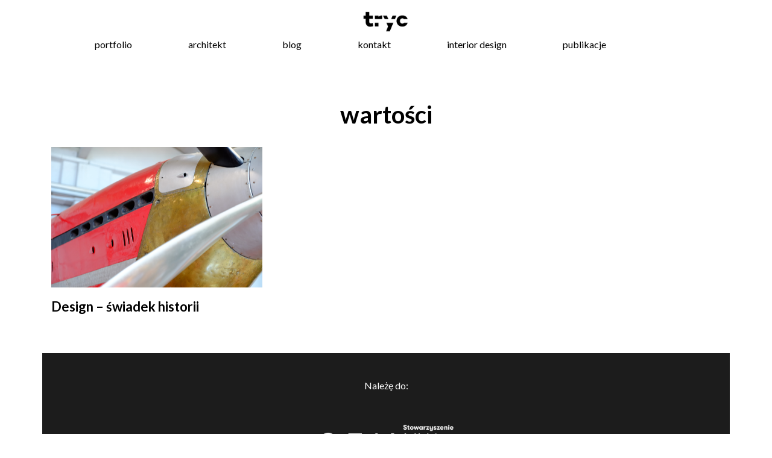

--- FILE ---
content_type: text/css
request_url: https://tryc.pl/wp-content/themes/tryc-fresh/css/style.css
body_size: 2512
content:
body{
	background-color:#FFF;
	background-position:top center;
	font-family: 'Lato', sans-serif;
	font-weight:400;
	font-size:16px;
	line-height:1.8;
	color:#000;
}

h1,h2,h3,h4,h5,h6{
	font-weight:700;
	margin-bottom:25px;
}

h1{
	font-size:37px;
	text-transform:uppercase;
}

h2{
	font-size:29px;
}

h3{
	font-size:22px;
}

h4{
	font-size:22px;
}

h5{
	font-size:19px;
}

h6{
  font-size: 18px;
}

a{
	text-decoration:none;
	color:#000;
	outline: none;
	transition: all .3s ease;
	-webkit-transition: all .3s ease;
	-moz-transition: all .3s ease;
	-o-transition: all .3s ease;
	-ms-transition: all .3s ease;
}

a:hover{
	opacity:0.9;
	text-decoration:none;
	transition: all .3s ease;
	-webkit-transition: all .3s ease;
	-moz-transition: all .3s ease;
	-o-transition: all .3s ease;
	-ms-transition: all .3s ease;
}

b{
	font-weight:700;
}

p{
	padding:0;
	margin-bottom:25px;
}

footer{
	padding-top:40px;
	padding-bottom:40px;
}


li{
	list-style-type:none;
}

.menu-top{
	height:180px;
	background-color:#FFF;
	position:fixed;
	top:0;
	width:100%;
	z-index:12;
	transition-duration: 300ms;
  transition-property: all;
}

.logo{
	width:100px;
	display:block;
	margin:0 auto;
	height:auto;
	margin-top:10px;
	transition-duration: 300ms;
  transition-property: all;
}

.logo img {
  width: 100%;
  height: auto;
}

.menu-all{
	height: 32px;
	line-height: 37px;
	margin: 0 auto;
	width: 100%;
}

.menu-top{
	height:105px;
	transition-duration: 300ms;
  transition-property: all;
}

.logo-part {
 height: 35px;
 margin: 0 auto;
 width: 100px;
 display: block;
}

.logo-part img{
	width:100%;
}

.cytat-home{
	text-align:center;
}

.one-art-small{
	height:300px;
	margin-top:10px;
}

.one-art-small-portfolio {
    height: 430px;
}

.footer-text{
	padding-top:20px;
	padding-bottom:20px;
	text-align:center;
}

.art-image-small-portfolio img{
	width:100%;
	height:auto;
}

.art-image-small-portfolio {
    width: 100%;
    height: 355px;
    background-color: #FFF;
    display: block;
    overflow: hidden;
}

.art-image-small {
    width: 100%;
    height: 240px;
    background-color: #FFF;
    display: block;
    overflow: hidden;
}

.art-image-small img{
    width: 120%;
    height: auto;
}

.art-image{
	width:100%;
	height:auto;
}

.art-image img{
	width:100%;
	height:auto;
}

.footer3{
	font-size:11px;
}

.footer2{
	font-weight:700;
}

.about{
	width:80%;
	margin:0 auto;
	padding-top:80px;
	padding-bottom:70px;
}

.line-divider{
	display:block;
	height:2px;
	background-color:#000;
	width:40%;
	margin:0 auto;
	margin-top:50px;
	margin-bottom:50px;
}

.ug-lightbox-numbers{
	color:#000!important;
}

.ug-lightbox .ug-textpanel-title, .ug-lightbox .ug-textpanel-description {
  color: #FFF!important;
}

.ug-lightbox .ug-lightbox-top-panel-overlay {
  width: 100%;
  height: 100%;
  position: absolute;
  background-color: #FFFFFF!important;
  opacity: 1!important;
  filter: alpha(opacity=40);
}

.failstyle{
	margin-top:120px;
}

.failstyle img{
	width:100%;
}

.page-image{
	min-height:700px;
	background-color:black;
}

.gallery-portfolio{
	margin-top:75px;
}

.art-text-inside{
	width:90%;
	display:block;
	margin:0 auto;
}

.articles-blog{
	padding-top:120px;
}

.articles-blog h2 {
  font-size: 40px;
  margin-bottom: 32px;
}

.image-left-page{
	height:100%;
}

.art-sub{
	padding-top:10px;
}

.page-left .art-text{
	margin-top:210px;
}

.title-all{
	padding-top:30px;
	padding-bottom:60px;
}

.home .title-all{
	text-align:center;
}

.art-sub h2{
	font-size: 40px;
	margin-bottom: 50px;
	font-weight: 700;
	margin-top: 60px;
}

.art-text{
	margin-top:45px;
}

.menu-top li{
	float: left;
	list-style-type: none;
	margin-right: 46px;
	margin-left: 47px;
}

.all-articles{
	padding-top:50px;
	padding-bottom:70px;
}

.slider{
	height:950px;
  background-image: url("../img/slider.jpg");
  background-repeat: no-repeat;
  background-size: cover;
}

#envirabox-title-float-main {
	display:none!important;
}

.justified-gallery > div > div > a > .caption, .justified-gallery > div > div > .caption, .justified-gallery > div > div .caption {
	display:none!important;
}

.big-foto-inside{
	height:500px;
	overflow:hidden;
}

.big-foto-inside img {
  height: auto;
  width: 100%;
}
.cytat{
	padding-top:80px;
	padding-bottom:80px;
}
.image-inside{
  background-size: cover;
  height: 100%;
  opacity: 1;
}
.person{
	font-size:17px;
}
.slider h2{
	font-size:75px;
	font-weight:500;
}
.project-title a{
	color:#FFF;
}
.project-title a{
	color:#FFF;
}
.slider-rwd{
	display:none;
}
.social-media-icons{
	color: #FFF;
	width: 247px;
	display: block;
	margin: 0 auto;
	display: flex;
	flex-direction: row;
	justify-content: space-between;
	margin-top: 10px;
	padding-bottom: 26px;
}

.one-art img{
  width:100%;
}

.media-icon{
  padding:10px;
  background-color:transparent;
  cursor:pointer;
  width:30px;
}

.social-media-icons a{
   color:#000;
}

.project-title{
	position:absolute;
	display:block;
	opacity:0;
	width:100%;
	height:100%;
	color:#FFF;
	height:100%;
	line-height:400px;
	line-height;
	background-color:rgba(0,0,0,0);
	cursor:pointer;
	color:#FFF;
	text-align:center;
}

.project-title:hover{
	background-color:rgba(0,0,0,0.8);
	color:rgba(255,255,255,1);
	width:100%;
	height:100%;
}

.project{
	height:60vh;
	background-color:black;
	float:left;
	display:block;
	width:46%;
	margin:1%;
	position:relative;
	overflow:hidden;
}

.project img{
	width:100%;
}

.project:nth-child(1) {
    background: black;
    width:32%;
}

.project:nth-child(2) {
    background: brown;
    width:64%;
}

.project:nth-child(3) {
    background: grey;
    width:64%;
}

.project:nth-child(4) {
    background: pink;
    width:32%;
}

.project:nth-child(5) {
    background: green;
    float:left;
    width:32%;
}

.project:nth-child(6) {
    background: grey;
    width:64%;
}

.lower{
  width:60px;
	margin:0 auto;
	text-align:center;
}

.lower:hover{
  color:white;
}

input{
  display:none;
}

.lower label{
  text-transform:uppercase;
  font-size:40px;
  text-align:center;
}

.lower label:hover{
  cursor:pointer;
}

.overlay{
	position: fixed;
	width: 100%;
	height: 100%;
	top: 0;
	left: 0;
	background: rgba(0,0,0,0.9);
	z-index: 9999;
}

.overlay label{
	width:30px;
	height:30px;
	position: absolute;
	right: 30px;
	top: 30px;
	background-size:cover;
	z-index: 100;
  cursor:pointer;
	background-color:grey;
}

.hamburger{
	width:30px;
	height:30px;
	background-size:cover!important;
	margin-bottom:50px;
	background-color:grey;
}

.overlay nav {
	text-align: center;
	position: relative;
	top: 50%;
	height: 60%;
	font-size: 54px;
	-webkit-transform: translateY(-50%);
	transform: translateY(-50%);
}

.overlay ul {
	list-style: none;
	padding: 0;
	margin: 0 auto;
	display: inline-block;
	height: 100%;
	position: relative;
}

.overlay ul li {
	display: block;
	height: 20%;
	height: calc(100% / 5);
	min-height: 54px;
}

.overlay ul li a {
	display: block;
	color: white;
  text-decoration:none;
  -webkit-transition: color 0.2s;
	transition: color 0.2s;
	text-transform:lowercase;
}

.overlay .menu-header-menu-container li {
    display: block;
    float: none;
    font-size: 28px;
    font-weight: 600;
    margin-right: 0px;
}

.overlay .menu-header-menu-container ul {
    float: none;
    margin-right: 0px;
}

.overlay ul li a:hover,
.overlay ul li a:focus {
	color: grey;
}

.lower~.overlay-hugeinc{
	opacity: 0;
	visibility: hidden;
	-webkit-transition: opacity 0.5s, visibility 0s 0.5s;
	transition: opacity 0.5s, visibility 0s 0.5s;
}

#op:checked~.overlay-hugeinc{
	opacity: 1;
	visibility: visible;
	-webkit-transition: opacity 0.5s;
	transition: opacity 0.5s;
}

.overlay-hugeinc nav {
	-moz-perspective: 300px;
}

.overlay-hugeinc nav ul {
	opacity: 0.4;
	-webkit-transform: translateY(-25%) rotateX(35deg);
	transform: translateY(-25%) rotateX(35deg);
	-webkit-transition: -webkit-transform 0.5s, opacity 0.5s;
	transition: transform 0.5s, opacity 0.5s;
}

#op:checked~.overlay-hugeinc nav ul {
	opacity: 1;
	-webkit-transform: rotateX(0deg);
	transform: rotateX(0deg);
}

#op:not(:checked)~.overlay-hugeinc nav ul {
	-webkit-transform: translateY(25%) rotateX(-35deg);
	transform: translateY(25%) rotateX(-35deg);
}

.art-text img{
    margin-top: 30px;
    margin-bottom:30px;
    width:70%;
    text-align:center;
    display:block;
		height:auto;
}

.res_menu{
	display:none;
}

.page .art-text{
	width:75%;
}

.blog-top{
	margin-top:90px;
}

footer li{
	display:block;
	float:left;
	margin-right:20px;
}

.footer3{
	display:none;
}

.home .footer3{
	display:block;
}

.art-social{
	display: block;
	width: 230px;
	margin: 0 auto;
	height: 50px;
	line-height: 50px;
}

.category-title{
	text-align:center;
}

@keyframes intro { from { opacity:0; top: -60px; } to { opacity:1; top: 0; } }
@-webkit-keyframes intro { from { opacity:0; top: -60px; } to { opacity:1; top: 0; } }

@media all and (min-width: 1px) and (max-width: 700px) {
.page-image{
	display:none;
}

h1 {
    font-size: 24px;
    text-transform: uppercase;
}

}


@media all and (min-width: 1px) and (max-width: 1200px) {

	h1 {
	    font-size: 24px;
	    text-transform: uppercase;
	}


body{
	font-size:18px;
	line-height:1.9;
}

.slider{
	display:none;
}

.slider-rwd{
	display:block;
	height:500px;
}

.res_menu .logo img {
  width: 70%;
  height: auto;
}

.art-text img{
  width:100%;
	height:auto;
}

.page-left .art-text {
  margin-top: 100px;
}

footer{
	font-size:12px;
}

.hamburger{
	margin-top:10px;
}

.res_menu_part_left{
	width:50%;
	float:left;
	text-align:left;
}

.res_menu_part_right{
	width:50%;
	float:left;
	text-align:right;
}

.res_menu {
  background-color: #fff;
  display: block;
  height: 50px;
  left: 0;
  position: fixed;
  right: 0;
  text-align: center;
  width: 100%;
  z-index: 999;
  top:0;
}

.project{
	width:100%!important;
	margin:1%;
	height:350px;
}

.project img{
	width:100%;
}

.project:nth-child(5) {
  float:left;
}

.big-foto-inside {
  height: auto;
  overflow: hidden;
}

.menu-all{
	display:none;
}

.art-sub h2 {
  font-size: 32px;
  margin-bottom: 55px;
  margin-top: 60px;
}
.menu-top{
	display:none;
}
}
